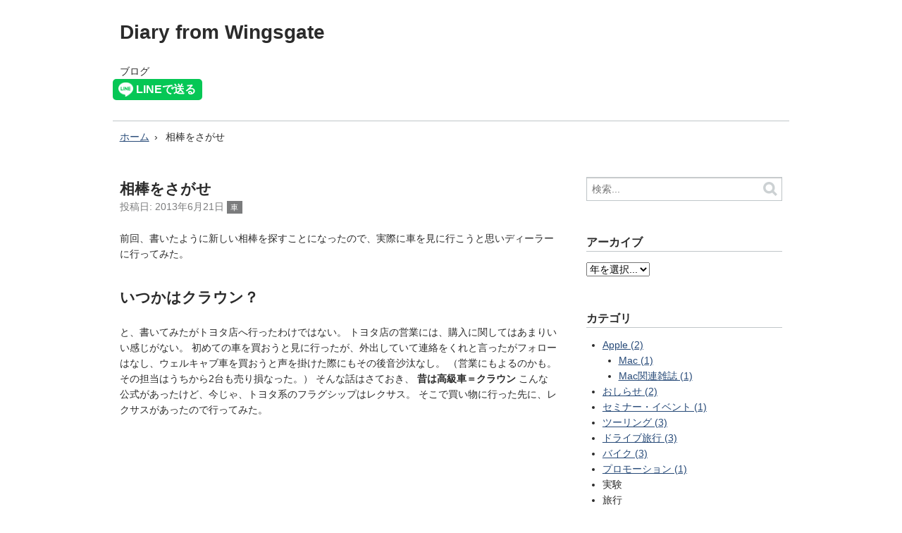

--- FILE ---
content_type: text/html
request_url: https://blog.wingsgate.net/2013/06/21/22/
body_size: 5108
content:
<!DOCTYPE html>
<html lang="ja" itemscope itemtype="http://schema.org/Article">
  <head>
    <meta charset="UTF-8">
    <meta name="description" content="前回、書いたように新しい相棒を探すことになったので、実際に車を見に行こうと思いデ...">
    <meta name="generator" content="Movable Type Pro 7.0">
    <title>相棒をさがせ - Diary from Wingsgate</title>
    <!-- Google Tag Manager -->
<script>(function(w,d,s,l,i){w[l]=w[l]||[];w[l].push({'gtm.start':
new Date().getTime(),event:'gtm.js'});var f=d.getElementsByTagName(s)[0],
j=d.createElement(s),dl=l!='dataLayer'?'&l='+l:'';j.async=true;j.src=
'https://www.googletagmanager.com/gtm.js?id='+i+dl;f.parentNode.insertBefore(j,f);
})(window,document,'script','dataLayer','GTM-36FLMB7');</script>
<!-- End Google Tag Manager -->

<meta name="viewport" content="width=device-width,initial-scale=1">
    <link rel="stylesheet" href="https://blog.wingsgate.net/styles.css">
    <!--[if lt IE 9]>
    <link rel="stylesheet" href="https://blog.wingsgate.net/styles_ie.css">
    <script src="https://blog.wingsgate.net/theme/eiger/js/html5shiv.js"></script>
    <![endif]-->
    
    <link rel="start" href="https://blog.wingsgate.net/">
    <link rel="alternate" type="application/atom+xml" title="Recent Entries" href="https://blog.wingsgate.net/atom.xml">
    <link rel="canonical" href="https://blog.wingsgate.net/2013/06/21/22/" />


    <link rel="prev" href="https://blog.wingsgate.net/2013/06/19/21/" title="５年目のチョイス">
    <link rel="next" href="https://blog.wingsgate.net/2013/08/05/23/" title="続・相棒を探せ">
    <!-- Open Graph Protocol -->
    <meta property="og:type" content="article">
    <meta property="og:locale" content="ja_JP">
    <meta property="og:title" content="相棒をさがせ">
    <meta property="og:url" content="https://blog.wingsgate.net/2013/06/21/22/">
    <meta property="og:description" content="前回、書いたように新しい相棒を探すことになったので、実際に車を見に行こうと思いデ...">
    <meta property="og:site_name" content="Diary from Wingsgate">
    <meta property="og:image" content="https://blog.wingsgate.net/theme/eiger/images/siteicon-sample.png">
    <!-- Metadata -->
    <meta itemprop="description" content="前回、書いたように新しい相棒を探すことになったので、実際に車を見に行こうと思いデ...">
    <link itemprop="url" href="https://blog.wingsgate.net/2013/06/21/22/">
    <link itemprop="image" href="https://blog.wingsgate.net/theme/eiger/images/siteicon-sample.png">
    
  </head>
  <body>
      <!-- Google Tag Manager (noscript) -->
<noscript><iframe src="https://www.googletagmanager.com/ns.html?id=GTM-36FLMB7"
height="0" width="0" style="display:none;visibility:hidden"></iframe></noscript>
<!-- End Google Tag Manager (noscript) -->
    <header role="banner">
      <h1 class="title">
    <a href="https://blog.wingsgate.net/">

      Diary from Wingsgate

    </a>
  </h1>

      <nav role="navigation">
          <ul>

            <li><a href="https://blog.wingsgate.net/blog/">ブログ</a></li>

          </ul>
        </nav>
<div class="line-it-button" data-lang="ja" data-type="share-a" data-ver="3" data-url="https://blog.wingsgate.net/" data-color="default" data-size="large" data-count="false" style="display: none;"></div>
 <script src="https://www.line-website.com/social-plugins/js/thirdparty/loader.min.js" async="async" defer="defer"></script>

    </header>
    <div class="content">
      <ul class="breadcrumb">
        <li><a href="https://blog.wingsgate.net/">ホーム</a></li>
        <li>相棒をさがせ</li>
      </ul>
      <div role="main">
        <article id="entry-22" class="entry">
          <h2 itemprop="name" class="title">相棒をさがせ</h2>
        
          <footer>
            <p>投稿日: <time datetime="2013-06-21T00:39:55+09:00" itemprop="datePublished">2013年6月21日</time> <a href="https://blog.wingsgate.net/category/car/" rel="tag" class="label category car">車</a></p>
          </footer>
          <div class="entry-content" itemprop="articleBody">
            <p>前回、書いたように新しい相棒を探すことになったので、実際に車を見に行こうと思いディーラーに行ってみた。</p>
<h2>いつかはクラウン？</h2>
<p>と、書いてみたがトヨタ店へ行ったわけではない。 トヨタ店の営業には、購入に関してはあまりいい感じがない。 初めての車を買おうと見に行ったが、外出していて連絡をくれと言ったがフォローはなし、ウェルキャブ車を買おうと声を掛けた際にもその後音沙汰なし。 （営業にもよるのかも。その担当はうちから2台も売り損なった。） そんな話はさておき、 <strong>昔は高級車＝クラウン</strong> こんな公式があったけど、今じゃ、トヨタ系のフラグシップはレクサス。 そこで買い物に行った先に、レクサスがあったので行ってみた。</p>
           <script async src="//pagead2.googlesyndication.com/pagead/js/adsbygoogle.js"></script>
<ins class="adsbygoogle"
     style="display:block; text-align:center;"
     data-ad-layout="in-article"
     data-ad-format="fluid"
     data-ad-client="ca-pub-7254788940010815"
     data-ad-slot="4808090276"></ins>
<script>
     (adsbygoogle = window.adsbygoogle || []).push({});
</script>
            <h2>レクサスへGO！</h2>
<p>目的の車は、『<a href="http://lexus.jp/models/ct/" target="_blank">CT200h</a>』 実写とカタログを貰いに。 レクサスに着いてまず思ったのは、トヨタのディーラー以上にエスコートがない。 駐車場に着いて、どこに止めていいのかわからなかったので、待っていたが、目のあった店員は出てこなくて、しょうがないので、空いていたところに停めて、降りて少ししてから店員が出てきた。 店の中に入ったら、見にきただけの客と思われたのか、それともISを見にきた客じゃないからか、勝手に見学しろとばかりにそそくさとアテンドもされず消えてしまった。 結果的には見やすく、自由に見学できたからよかったけど。 普通のトヨタ系のディーラーの方がガツガツしていて営業マンとしてはいいと思った。</p>
<h2>CT200h</h2>
<p><img src="/images/uploads/ct200h.jpg" alt="CT200h" /> CT200hの実車を見ての感想は、デカいけど小さい！ 車体自体は3ナンバーサイズなので、デカイがハッチバックだけあってコンパクトにまとまっている印象。 まず、最初に荷室を確認。 ワゴンではないので今乗っているウイッシュと比較するとはるかに小さいが、このクラスとしては広い感じがした。 また、デッキボードの下には、スペアタイヤはなくパンク修理剤のみなので、小物いれとなっていてソコソコ入りそうな印象。 次に室内に移り、後部座席をみるとかなり狭く、やはり+2シーターの印象。 嫁も足元が狭いといっていた 運転席に座ってみて、シートはスポーツシートでホールド性がよく運転しやすそうな感じ。 そして、前部の見切りもいい。 インパネ・コンソール周りは、かなりメカニカルで楽しい。 コンソールについている売りのリモートタッチだか、これで色々な機器をディスプレイ経由で操作するのだが、はっきり言って必要性を感じず、危険かなって思った。 操作する時、ディスプレイを凝視しないと操作しずらく、手を伸ばした方が早いと思った。 値段やカッコは申し分ないが、子持ちの家族が乗るにはちょっと厳しく、選考から落とすこととした。</p>
<h2>IS350h F-SPORTS</h2>
<p>丁度、発売して間もないISも展示してあったので、見てみることに。 <img src="/images/uploads/img_hero.jpg" alt="IS FSPORTS" /> 外環は、一世代前にくらべ大きく、高級感も増した感じ。 後部座席は、CT200h同様に+2的な印象。（比較がウィシュだからかもしれないが） 運転席は、これもメカニカルな作りで、モード変更でメーターが変わるなど、遊び心があって楽しい。 走りの点では楽しそうな印象があるが、やはり5ナンバー乗りとしては、デカイという印象。 他にも展示してあった、RX450h、HS250hも見てきた。</p>
<h2>カタログ</h2>
<p>一応、選定から外れたが、カタログだけは貰って帰ろうと思い、CT200hとISのカタログを貰った。 やはり高級車の分類に入るだけあって、良質の紙で厚みがあるカタログ、いや本？と言うような感じでだった。 ちなみにオプションカタログが普通のディーラーで配布している感じのカタログだった。 今までみたカタログでこのような装帳は、マジェスタかR32GT-Rくらいだった。 とりあえず、次の車を見に行こうと思う。</p>
          </div>

          <nav class="pagination">
            <ul>

              <li><a rel="prev" href="https://blog.wingsgate.net/2013/06/19/21/" title="５年目のチョイス">前の記事</a></li>


              <li><a rel="next" href="https://blog.wingsgate.net/2013/08/05/23/" title="続・相棒を探せ">次の記事</a></li>

          </ul>
        </nav>
          <!--
<aside id="zenback" class="feedback">
  
  ここに Zenback の Script コードを貼り付けてください。
  
</aside>
-->
          
          
        </article>
      </div>
      <div class="related">
        <nav class="widget-search widget">
  <form method="get" id="search" action="https://cms.wingsgate.net/mt_cont/mt-search.cgi">
    <div>
      <input type="text" name="search" value="" placeholder="検索...">

      <input type="hidden" name="IncludeBlogs" value="2">

      <input type="hidden" name="limit" value="20">
      <button type="submit" name="button">
        <img alt="検索" src="https://blog.wingsgate.net/theme/eiger/images/search-icon.png">
      </button>
    </div>
  </form>
</nav>
<nav class="widget-archive-dropdown widget">
  <h3>アーカイブ</h3>
  <select>
    <option>年を選択...</option>
        
    <option value="https://blog.wingsgate.net/2014/">2014&#24180;</option>
        
    
        
    <option value="https://blog.wingsgate.net/2013/">2013&#24180;</option>
        
    
        
    <option value="https://blog.wingsgate.net/2012/">2012&#24180;</option>
        
    
        
    <option value="https://blog.wingsgate.net/2011/">2011&#24180;</option>
        
  </select>
</nav>
        
    

<nav class="widget-archive-category widget">
  <h3>カテゴリ</h3>
  
    
  <ul>
    
    
    <li><a href="https://blog.wingsgate.net/category/apple/">Apple (2)</a>
    
    
    
  <ul>
    
    
    <li><a href="https://blog.wingsgate.net/category/apple/mac/">Mac (1)</a>
    
    
    </li>
    
  
    
    
    <li><a href="https://blog.wingsgate.net/category/apple/mac-magazine/">Mac関連雑誌 (1)</a>
    
    
    </li>
    
  </ul>
    
  
    </li>
    
  
    
    
    <li><a href="https://blog.wingsgate.net/category/info/">おしらせ (2)</a>
    
    
    </li>
    
  
    
    
    <li><a href="https://blog.wingsgate.net/category/semminer-event/">セミナー・イベント (1)</a>
    
    
    </li>
    
  
    
    
    <li><a href="https://blog.wingsgate.net/category/touring/">ツーリング (3)</a>
    
    
    </li>
    
  
    
    
    <li><a href="https://blog.wingsgate.net/category/cat_2/">ドライブ旅行 (3)</a>
    
    
    </li>
    
  
    
    
    <li><a href="https://blog.wingsgate.net/category/bike/">バイク (3)</a>
    
    
    </li>
    
  
    
    
    <li><a href="https://blog.wingsgate.net/category/promotion/">プロモーション (1)</a>
    
    
    </li>
    
  
    
    
    <li>実験
    
    
    </li>
    
  
    
    
    <li>旅行
    
    
    </li>
    
  
    
    
    <li><a href="https://blog.wingsgate.net/category/movie/">映画鑑賞 (1)</a>
    
    
    </li>
    
  
    
    
    <li>未分類
    
    
    </li>
    
  
    
    
    <li><a href="https://blog.wingsgate.net/category/replacement/">買い替え (4)</a>
    
    
    </li>
    
  
    
    
    <li><a href="https://blog.wingsgate.net/category/car/">車 (4)</a>
    
    
    </li>
    
  
    
    
    <li><a href="https://blog.wingsgate.net/category/recent-state/">近況 (2)</a>
    
    
    </li>
    
  </ul>
    
  
</nav>

<script type="text/javascript">amzn_assoc_ad_type ="responsive_search_widget"; amzn_assoc_tracking_id ="wingsgate-22"; amzn_assoc_marketplace ="amazon"; amzn_assoc_region ="JP"; amzn_assoc_placement =""; amzn_assoc_search_type = "search_widget";amzn_assoc_width ="auto"; amzn_assoc_height ="auto"; amzn_assoc_default_search_category =""; amzn_assoc_default_search_key ="";amzn_assoc_theme ="light"; amzn_assoc_bg_color ="FFFFFF"; </script><script src="//z-fe.amazon-adsystem.com/widgets/q?ServiceVersion=20070822&Operation=GetScript&ID=OneJS&WS=1&Marketplace=JP"></script><div class="widget-syndication widget section">
    <p><img src="https://blog.wingsgate.net/images/status_icons/feed.gif" alt="購読する" width="9" height="9" /> <a href="https://blog.wingsgate.net/atom.xml">このブログを購読</a></p>

</div>

      </div>
    </div>
    <footer role="contentinfo">
      <nav role="navigation">
          <ul>

            <li><a href="https://blog.wingsgate.net/blog/">ブログ</a></li>

          </ul>
        </nav>
<div class="line-it-button" data-lang="ja" data-type="share-a" data-ver="3" data-url="https://blog.wingsgate.net/" data-color="default" data-size="large" data-count="false" style="display: none;"></div>
 <script src="https://www.line-website.com/social-plugins/js/thirdparty/loader.min.js" async="async" defer="defer"></script>

<p class="license">&copy; Copyright.</p>
<p class="poweredby">Powered by <a href="http://www.sixapart.jp/movabletype/">Movable Type Pro</a></p>

    </footer>
    <script src="https://cms.wingsgate.net/mt_cont/mt-static/jquery/jquery.min.js"></script>
    <script src="https://blog.wingsgate.net/mt-theme-eiger.js"></script>
  </body>
</html>


--- FILE ---
content_type: text/html; charset=utf-8
request_url: https://www.google.com/recaptcha/api2/aframe
body_size: 267
content:
<!DOCTYPE HTML><html><head><meta http-equiv="content-type" content="text/html; charset=UTF-8"></head><body><script nonce="VrN-QDLxPpEWt0y6-1E6zg">/** Anti-fraud and anti-abuse applications only. See google.com/recaptcha */ try{var clients={'sodar':'https://pagead2.googlesyndication.com/pagead/sodar?'};window.addEventListener("message",function(a){try{if(a.source===window.parent){var b=JSON.parse(a.data);var c=clients[b['id']];if(c){var d=document.createElement('img');d.src=c+b['params']+'&rc='+(localStorage.getItem("rc::a")?sessionStorage.getItem("rc::b"):"");window.document.body.appendChild(d);sessionStorage.setItem("rc::e",parseInt(sessionStorage.getItem("rc::e")||0)+1);localStorage.setItem("rc::h",'1768837398968');}}}catch(b){}});window.parent.postMessage("_grecaptcha_ready", "*");}catch(b){}</script></body></html>

--- FILE ---
content_type: text/css
request_url: https://blog.wingsgate.net/styles.css
body_size: 154
content:
@import url(https://blog.wingsgate.net/theme/eiger/css/base.css);
@import url(https://blog.wingsgate.net/theme/eiger/css/screen.css);

/* コメント、トラックバック用 */
@import url(https://blog.wingsgate.net/theme/eiger/css/feedback.css);


/*
/ サンプルスタイル
*/

/* Body
body {
    font-size: 16px;
    font-family: sans-serif;
}
*/

/* カテゴリラベルカラー
.label {
  border-radius: 3px;
}

.label.category_basename {
  background-color: green;
}
*/

/* Responsive (Media Query)
body {
  background-color: lightgrey;
}

@media (min-width: 700px) {
  background-color: whitesmoke;
}

@media (min-width: 930px) {
  background-color: white;
}
*/
